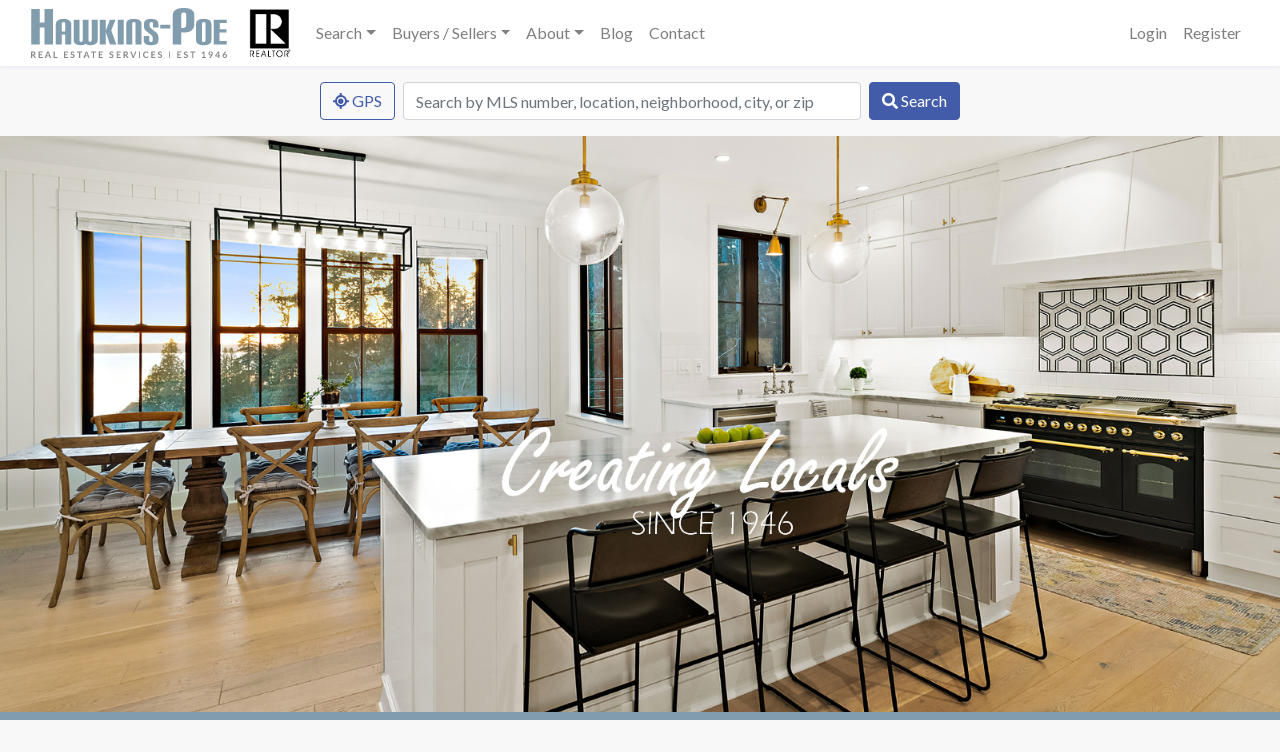

--- FILE ---
content_type: text/html; charset=UTF-8
request_url: https://christinaludeman.com/
body_size: 7136
content:
<!DOCTYPE html>
<html
    lang="en"
    class=" platform-os-x device-macintosh    browser-chrome">
<head>
    <meta charset="utf-8">
    <meta name="viewport" content="width=device-width, initial-scale=1">
    <meta name="csrf-token" content="GKtAaliRquhqrM9spnGMIdCYwDWUus4PDc3aCTn7">
    <meta name="google-site-verification" content="mEscX8OJRAqs8jgpHzEEKM19l9Wq7cQgk9_ZsbrGjCI">

    <title>Hawkins-Poe Real Estate Services, Since 1946</title>
    <meta name="description" content="Hawkins-Poe, Inc. Real Estate Services is a solid regional leader in the industry and continues to attract and retain the most successful Broker Members.">
    <link rel="canonical" href="https://christinaludeman.com">

    <meta property="og:type" content="website">
    <meta property="og:url" content="https://christinaludeman.com">
    <meta property="og:title" content="Hawkins-Poe Real Estate Services">
    <meta property="og:description" content="HawkinsPoe.com real estate services, search thousands of real estate listings from Northwest Multiple Listing Service">
    <meta property="og:image" content="https://christinaludeman.com/images/hawkins-poe-real-estate-services.png">
    <meta property="og:image:type" content="image/png">
    <meta property="og:image:width" content="1024">
    <meta property="og:image:height" content="1024">
    <meta property="og:image:alt" content="Hawkins Poe Real-Estate Services">
    <meta property="fb:app_id" content="1960570554068678">

    <link rel="dns-prefetch" href="//nwmls.sfo2.digitaloceanspaces.com">
    <link rel="dns-prefetch" href="//fonts.googleapis.com">

        <meta name="robots" content="index,follow">
    <meta name="GOOGLEBOT" content="index,follow">
    <meta name="msvalidate.01" content="D85F15175D858B49EE41ECD0794F3153" />

    <script async src="https://www.googletagmanager.com/gtag/js?id=UA-93021611-1"></script>
    <script>
    window.dataLayer = window.dataLayer || [];
    function gtag(){dataLayer.push(arguments);}
    gtag('js', new Date());
    gtag('config', 'UA-93021611-1');
    </script>
    
    <!-- Styles -->
    <link href="https://fonts.googleapis.com/css?family=Lato:400,400i,700" rel="stylesheet">
            <link href="https://christinaludeman.com/sites/christinaludemancom/app.css?v=1731527740" rel="stylesheet">
    <title>Christina Ludeman, REALTOR, Hawkins-Poe Real Estate Services, Since 1946</title>
<link rel="shortcut icon" type="image/x-icon" href="/storage/1/realtor-icon.jpg"/>
        <style>
#hero-banner {
    background-image: url('/storage/sites/real-estate-for-sale-modern-farmhouse-gig-harbor-wa.jpg');
}
#home-spotlight {
    background-image: url('/storage/sites/hawkinspoecom/home-page/Key2See-com-NWMLS-Listing-View-Puget-Sound.jpg');
}
#home-about {
    background-image: url('/storage/Hero-Images/Team-Photo.jpg');
}
</style>
</head>
<body>
    <a name="top"></a>
    <div id="app" class="app-container">
        <nav class="navbar navbar-expand-lg bg-white navbar-light shadow-sm">
    <div class="container-fluid">
        <a class="navbar-brand" href="https://christinaludeman.com">
            <svg xmlns="http://www.w3.org/2000/svg" viewBox="0 0 195.8 50"><path fill="#868689" d="M137.8 43.5h.8v6.4h-.8v-6.4zM5 50H4c-.3 0-.4-.2-.5-.3l-1.4-2-.1-.3h-.8v2.5H0v-6.4h2l1.1.1.8.4.4.6.1.7a1.8 1.8 0 0 1-.3 1.2l-.5.4-.6.3a1.2 1.2 0 0 1 .4.3L5 50zm-3-3.5h.5l.5-.3.2-.3v-.5a1 1 0 0 0-.2-.7c-.3-.2-.6-.3-1-.3h-.8v2.2H2zM8.8 44.4v1.8H11v1H8.8V49h2.9v1H7.6v-6.5h4v1H8.9zM20.1 50h-1l-.2-.2-.1-.1-.5-1.4h-2.7l-.5 1.4-.1.2h-1.3l2.6-6.4h1.3l2.5 6.4zM18 47.4l-.8-2.2-.1-.3-.2-.4v.4l-.2.4-.8 2.1h2zM26.4 49v1h-3.8v-6.5h1.2v5.4h2.6zM34 44.4v1.8h2.3v1H34V49H37v1h-4v-6.5h4v1H34zM43.2 44.6v.2H43h-.2l-.3-.2-.4-.1-.4-.1h-.5l-.3.2a.7.7 0 0 0-.2.6v.4l.4.2.5.2.6.2.5.2.5.4.3.4.2.7c0 .3 0 .6-.2.8a2 2 0 0 1-1.1 1.1 3 3 0 0 1-1.6.1 3.4 3.4 0 0 1-1.1-.4l-.4-.4.3-.5.1-.1h.4l.3.2.5.2.5.1c.4 0 .6 0 .8-.2.2-.2.3-.4.3-.7l-.1-.4-.4-.3-.4-.2-.6-.2a5 5 0 0 1-.5-.2 1.6 1.6 0 0 1-.9-.8v-.7A1.8 1.8 0 0 1 40 44c.1-.2.4-.3.6-.4.3-.2.6-.2 1-.2.3 0 .7 0 1 .2.3 0 .6.3.8.5l-.3.5zM51 44.5h-1.9v5.4h-1.2v-5.4h-2v-1H51v1zM58.6 50h-.9l-.2-.2-.2-.1-.5-1.4h-2.6l-.5 1.4-.2.2h-1.2l2.6-6.4H56l2.5 6.4zm-2-2.5l-.9-2.2a4.3 4.3 0 0 1-.2-.7l-.1.4-.2.4-.7 2.1h2zM65 44.5h-2v5.4H62v-5.4h-2v-1H65v1zM69 44.4v1.8h2.2v1h-2.3V49h2.9v1h-4.1v-6.5h4v1H69zM82.1 44.6v.2h-.2-.2l-.3-.2-.4-.1-.4-.1H80l-.3.2a.7.7 0 0 0-.2.6l.1.4.3.2.5.2.6.2.5.2.5.4a1.5 1.5 0 0 1 .5 1.1c0 .3 0 .6-.2.8 0 .3-.2.5-.4.7l-.7.5a3 3 0 0 1-1.6 0 3.4 3.4 0 0 1-1.1-.4l-.4-.4.3-.5.1-.1h.4l.3.2.5.2.5.1c.4 0 .6 0 .8-.2.2-.2.3-.4.3-.7l-.1-.4-.4-.3-.4-.2-.6-.2c-.2 0-.4 0-.5-.2a1.6 1.6 0 0 1-.9-.8v-.7A1.8 1.8 0 0 1 79 44c.1-.2.4-.3.6-.4.3-.2.6-.2 1-.2.3 0 .7 0 1 .2.3 0 .6.3.8.5l-.3.5zM86.6 44.4v1.8H89v1h-2.3V49h2.9v1h-4v-6.5h4v1h-2.9zM97.5 50h-1.1c-.3 0-.4-.2-.5-.3l-1.4-2-.1-.3h-.8v2.5h-1.2v-6.4h2l1.1.1.8.4.4.6.1.7a1.8 1.8 0 0 1-.3 1.2l-.5.4-.6.3a1.2 1.2 0 0 1 .4.4l1.7 2.3zm-3.1-3.5h.5l.5-.3.2-.3v-.5a1 1 0 0 0-.2-.7c-.3-.2-.6-.3-1-.3h-.8v2.2h.8zM105.3 43.5l-2.6 6.4h-1L99 43.5h1.2l.2.2 1.5 4 .1.4.2.5.1-.5.1-.4 1.6-4 .1-.2h1.3zM109 50h-1.2v-6.5h1.2v6.4zM116.8 48.4h.1l.5.6c-.3.3-.6.6-1 .7-.4.2-.8.3-1.4.3a3.1 3.1 0 0 1-2.2-1c-.3-.2-.5-.6-.7-1l-.2-1.3c0-.5.1-1 .3-1.3a3 3 0 0 1 3-2c.4 0 .8 0 1.2.2l1 .6-.5.6-.2.1h-.2l-.1-.1-.2-.1-.3-.1-.3-.1a2 2 0 0 0-.5 0 2 2 0 0 0-.8 0l-.6.5-.4.8-.1 1 .1.9.4.7.7.5.7.1a3 3 0 0 0 .8-.1 1.9 1.9 0 0 0 .7-.4l.2-.1zM121.3 44.4v1.8h2.2v1h-2.2V49h2.8v1h-4v-6.5h4v1h-2.8zM130.5 44.6l-.1.2h-.2-.2l-.3-.2-.3-.1-.5-.1h-.4a1 1 0 0 0-.4.2l-.1.3-.1.3.1.4.4.2.4.2.6.2.6.2.4.4c.2 0 .3.2.4.4l.1.7-.1.8-.5.7a2 2 0 0 1-.7.5l-1 .1a3.2 3.2 0 0 1-2-.9l.3-.5v-.1h.5l.3.2.4.2.6.1c.3 0 .6 0 .8-.2.2-.2.3-.4.3-.7 0-.2 0-.3-.2-.4l-.3-.3-.5-.2-.5-.2a5 5 0 0 1-.6-.2 1.6 1.6 0 0 1-.8-.8 2 2 0 0 1 0-1.4c.1-.3.2-.5.4-.6l.7-.4c.2-.2.5-.2.9-.2s.7 0 1 .2c.4 0 .6.3.9.5l-.3.5zM147.2 44.4v1.8h2.2v1h-2.2V49h2.8v1h-4v-6.5h4v1h-2.8zM156.4 44.6l-.1.2h-.2-.2l-.3-.2-.3-.1-.5-.1h-.4a1 1 0 0 0-.4.2l-.1.3-.1.3.1.4.4.2.4.2.6.2.6.2.4.4c.2 0 .3.2.4.4l.1.7-.1.8-.5.7a2 2 0 0 1-.7.5l-1 .1a3.2 3.2 0 0 1-2-.8l.3-.6v-.1h.5l.3.2.4.2.6.1c.3 0 .6 0 .8-.2.2-.2.3-.4.3-.7 0-.2 0-.3-.2-.4l-.3-.3-.5-.2-.5-.2a5 5 0 0 1-.6-.2 1.6 1.6 0 0 1-.8-.8 2 2 0 0 1 0-1.4 1.8 1.8 0 0 1 1-1l1-.2c.4 0 .7 0 1 .2.4.1.6.3.9.5l-.3.5zM164.2 44.5h-2v5.4H161v-5.4h-2v-1h5.2v1zM174.5 49.1v.8h-3.6v-.8h1.3v-3.8-.4l-.9.7-.2.1h-.1-.2l-.4-.6 2-1.6h1V49h1.1zM179.8 47.4l.2-.2.1-.1-.5.2a2.1 2.1 0 0 1-1.2 0 1.7 1.7 0 0 1-1-1 2 2 0 0 1-.1-.8l.1-.8.5-.7.7-.4c.2-.2.5-.2.9-.2l.9.1.6.5.5.7.1.8v.6l-.2.5-.2.5c0 .2-.2.3-.3.5l-1.5 2-.2.3h-1.4l2-2.5zm-1.4-2c0 .4 0 .6.2.8.2.2.5.3.8.3h.5a1 1 0 0 0 .6-.7v-.4-.5l-.3-.3a1 1 0 0 0-.3-.2l-.5-.1h-.4a1 1 0 0 0-.6 1.1zM188.9 47.5v.8h-.8V50h-1v-1.6H184.2l-.1-.2-.2-.6 3-4h1.1v4h.9zm-1.8 0v-2.1-.7l-2 2.8h2zM193.3 45.8l-.3.3.4-.2a2.3 2.3 0 0 1 1.2.1c.3 0 .5.2.6.4.2.1.4.3.5.6l.1.8c0 .3 0 .6-.2.9a2.2 2.2 0 0 1-1.1 1.1l-1 .2a2.3 2.3 0 0 1-1.6-.6 2 2 0 0 1-.4-.7 2.7 2.7 0 0 1 0-2l.6-1 1.5-2 .2-.2h1.4l-2 2.3zm.2 3.3h.5a1 1 0 0 0 .6-.7l.1-.5v-.5a1 1 0 0 0-.6-.6h-1c-.2 0-.3.2-.4.3l-.2.3-.1.5v.5c0 .2.2.3.3.4l.3.2.5.1z" /><path fill="#809cad" d="M13.5 36.4v-17H8.7v17H.2V1h8.5v13.5h4.8V1h8.4v35.4h-8.4zM34.3 36.4v-9.8h-3.5v9.8h-6V15.8c0-3 3.4-4.9 7.7-4.9 4.3 0 7.7 1.9 7.7 4.9v20.6h-5.9zm0-20.8c0-1-.6-1.5-1.7-1.5-1.2 0-1.8.5-1.8 1.5v7.8h3.5v-7.8zM60.6 11.7h6v20.5c0 3.4-3.4 5-7.4 5-2 0-3.4-.5-4.6-1.4a7.8 7.8 0 0 1-4.8 1.4c-4 0-7.2-1.6-7.2-5V11.7h5.9v20.6c0 1 .4 1.6 1.6 1.6 1.1 0 1.6-.6 1.6-1.7V11.7h5.8v20.8c0 .8.7 1.4 1.5 1.4 1.1 0 1.6-.5 1.6-1.6V11.7zM78.8 36.4L74.7 24v12.5h-6V11.7h6v11l4.2-11h5.6l-4.3 10.7 5 14h-6.4zM86.6 36.4V11.7h6v24.7h-6zM104.5 36.4V15.6c0-1-.5-1.5-1.7-1.5-1.1 0-1.7.5-1.7 1.5v20.8h-6V16.1c0-4 3.4-5.2 7.7-5.2 4.2 0 7.6 1.3 7.6 5.2v20.3h-5.9zM127.2 32.4c0 3.5-2.6 4.8-7.4 4.8-4.2 0-7.2-1.3-7.2-5.2v-4.1h5.5v4.6c0 1 .6 1.5 1.7 1.5 1.2 0 1.8-.5 1.8-1.9V30c0-1-.4-2-1.3-2.8l-5-4c-1.7-1.5-2.4-2.6-2.4-4.7V16c0-3.8 2.4-5 7.2-5 4.3 0 7.2 1.2 7.2 5.1v3.3H122v-3.8c0-1-.6-1.5-1.8-1.5-1.1 0-1.7.5-1.7 1.7v1.7c0 1.4.2 1.9 1.2 2.7l5.3 4.2a5.8 5.8 0 0 1 2.3 5v3zM129.1 20.5v-3.8h10v3.8h-10zM141.6 36.4v-29c0-5.6 4.8-7.4 11-7.4 6 0 10.6 1.8 10.6 7.4v8.9c0 4.8-3.5 8.2-9.8 8.2-1 0-2.1 0-3.3-.3v12.2h-8.5zM155 6.7c0-1.5-.8-2.2-2.4-2.2s-2.5.7-2.5 2.2V20h1.8c1.7 0 3.1-1 3.1-3.1v-10zM164.9 16.1c0-4 3.3-5.2 7.6-5.2s7.7 1.3 7.7 5.2V32c0 4-3.4 5.2-7.6 5.2-4.4 0-7.7-1.3-7.7-5.2V16.1zm9.4-.5c0-1-.6-1.5-1.7-1.5-1.2 0-1.8.5-1.8 1.5v16.9c0 1 .6 1.6 1.8 1.6 1.1 0 1.7-.6 1.7-1.6V15.6zM182.5 36.4V11.7h13V15h-7v6.3h6.8v3.2h-6.9V33h7.2v3.4h-13.1z" /></svg>
                        <img
                src="/storage/1/realtor-icon.jpg"
                alt="Hawkins-Poe Real Estate Services"
                class="ml-3">
                    </a>
        <button class="navbar-toggler" type="button" data-toggle="collapse" data-target="#main-navbar" aria-controls="main-navbar" aria-expanded="false" aria-label="Toggle navigation">
            <span class="navbar-toggler-icon"></span>
        </button>

        <div class="collapse navbar-collapse" id="main-navbar">
            <ul class="navbar-nav mr-auto"><li class="nav-item dropdown"><a href="#" class="nav-link dropdown-toggle" id="navbar-search" role="button" data-toggle="dropdown" aria-haspopup="true" aria-expanded="false">Search</a><div class="dropdown-menu" aria-labelledby="navbar-search"><a class="dropdown-item" href="/properties" target="_self">Search NWMLS</a><a class="dropdown-item" href="/open-houses" target="_self">Open Houses</a><a class="dropdown-item" href="/hp-feature-listings" target="_self">HP Feature Listings</a><a class="dropdown-item" href="/real-estate/waterfront" target="_self">Waterfront</a><a class="dropdown-item" href="/real-estate/new-construction" target="_self">New Construction</a></div></li><li class="nav-item dropdown"><a href="#" class="nav-link dropdown-toggle" id="navbar-buyers-sellers" role="button" data-toggle="dropdown" aria-haspopup="true" aria-expanded="false">Buyers / Sellers</a><div class="dropdown-menu" aria-labelledby="navbar-buyers-sellers"><a class="dropdown-item" href="/monthly-market" target="_self">Monthly Market</a><a class="dropdown-item" href="/buyers" target="_self">Buyers</a><a class="dropdown-item" href="/sellers" target="_self">Sellers</a></div></li><li class="nav-item dropdown"><a href="#" class="nav-link dropdown-toggle" id="navbar-about" role="button" data-toggle="dropdown" aria-haspopup="true" aria-expanded="false">About</a><div class="dropdown-menu" aria-labelledby="navbar-about"><a class="dropdown-item" href="/bio" target="_self">Professional Biography</a><a class="dropdown-item" href="/about" target="_self">Our Company</a><a class="dropdown-item" href="/events" target="_self">Events & Info</a><a class="dropdown-item" href="/local-area-info" target="_self">Local Area Info</a></div></li><li class="nav-item"><a href="/blog" class="nav-link" target="_self">Blog</a></li><li class="nav-item"><a href="/contact" class="nav-link" target="_self">Contact</a></li></ul>

            <ul class="navbar-nav ml-auto">
                                    <li class="nav-item">
                        <a class="nav-link" href="https://christinaludeman.com/login">Login</a>
                    </li>
                                            <li class="nav-item">
                            <a class="nav-link" href="https://christinaludeman.com/register">Register</a>
                        </li>
                                                </ul>
        </div>
    </div>
</nav>

        <main>
            <section id="search-form" class="bg-light">
    <div class="row no-gutters py-3">
        <div class="col-12 col-md-6 offset-md-3">
            <search-map :form-only="true" inline-template>
                <form
    @submit.prevent="getProperties"
    method="post">
    <div class="form-group mb-0">
        <div class="d-flex justify-content-between">
            <div
                v-if="!filters.geolocation"
                class="d-flex justify-content-between flex-grow-1 mr-2">
                <button
                    class="btn btn-outline-primary text-nowrap mr-2"
                    type="button"
                    @click.prevent="watchGeolocation"
                    :disabled="gettingGeolocation">
                    <span v-if="gettingGeolocation && filters.driving">
                        <i class="fa fa-circle-notch fa-spin"></i>
                        Locating
                    </span>
                    <span v-else>
                        <i class="fa fa-location"></i>
                        GPS
                    </span>
                </button>
                <input
                    class="form-control"
                    type="text"
                    id="location"
                    placeholder="Search by MLS number, location, neighborhood, city, or zip"
                    aria-label="Search by MLS number, location, neighborhood, city, or zip"
                    v-model="filters.location">
            </div>
            <div
                v-else
                class="d-flex justify-content-between flex-grow-1 mr-2">
                <button
                    class="btn btn-outline-primary flex-grow-1 text-nowrap mr-2"
                    type="button"
                    @click.prevent="clearGeolocation">
                    Searching Nearby (click to cancel)
                </button>
            </div>
            <button
                type="submit"
                class="btn btn-primary">
                <i class="fa fa-search"></i>
                Search
            </button>
        </div>
    </div>
</form>
            </search-map>
        </div>
    </div>
</section>
<section id="hero-banner" class="d-flex align-items-center py-5">
    <div class="container">
        <div class="row">
            <div class="col-12 col-lg-8 offset-lg-2">
                            </div>
        </div>
    </div>
</section>

<section class="bg-secondary text-white py-4 text-center">
    <div class="container">
        <h2 class="mt-0">Popular Searches</h2>
        <div class="row">
                                    <div class="col-6 col-lg-3 mt-4">
                <div class="d-flex align-items-center p-4 bg-dark rounded text-center">
                    <div class="w-100">
                        <h5 class="mt-0"><a href="/hp-featured-listings" class="text-white">FEATURE Listings</a></h5>
                        <p> Properties</p>
                        <a href="/hp-featured-listings" class="btn btn-outline-light">View properties</a>
                    </div>
                </div>
            </div>
                                    <div class="col-6 col-lg-3 mt-4">
                <div class="d-flex align-items-center p-4 bg-dark rounded text-center">
                    <div class="w-100">
                        <h5 class="mt-0"><a href="/properties?driving=false&amp;location=Fircrest&amp;type=all&amp;status=all&amp;sort=listed_at&amp;sort_order=desc&amp;page=1&amp;new_construction=false&amp;pool=false&amp;basement=false&amp;waterfront=&amp;views=" class="text-white">Fircrest</a></h5>
                        <p> Properties</p>
                        <a href="/properties?driving=false&amp;location=Fircrest&amp;type=all&amp;status=all&amp;sort=listed_at&amp;sort_order=desc&amp;page=1&amp;new_construction=false&amp;pool=false&amp;basement=false&amp;waterfront=&amp;views=" class="btn btn-outline-light">View properties</a>
                    </div>
                </div>
            </div>
                                    <div class="col-6 col-lg-3 mt-4">
                <div class="d-flex align-items-center p-4 bg-dark rounded text-center">
                    <div class="w-100">
                        <h5 class="mt-0"><a href="/properties?location=gig%20harbor&amp;type=residential|condominium&amp;status=active&amp;sort=listed_at&amp;sort_order=desc&amp;page=1&amp;waterfront=&amp;views=" class="text-white">Gig Harbor</a></h5>
                        <p> Properties</p>
                        <a href="/properties?location=gig%20harbor&amp;type=residential|condominium&amp;status=active&amp;sort=listed_at&amp;sort_order=desc&amp;page=1&amp;waterfront=&amp;views=" class="btn btn-outline-light">View properties</a>
                    </div>
                </div>
            </div>
                                    <div class="col-6 col-lg-3 mt-4">
                <div class="d-flex align-items-center p-4 bg-dark rounded text-center">
                    <div class="w-100">
                        <h5 class="mt-0"><a href="/properties?driving=false&amp;location=kitsap&amp;type=all&amp;status=all&amp;sort=listed_at&amp;sort_order=desc&amp;page=1&amp;new_construction=false&amp;pool=false&amp;basement=false&amp;waterfront=&amp;views=" class="text-white">Kitsap</a></h5>
                        <p> Properties</p>
                        <a href="/properties?driving=false&amp;location=kitsap&amp;type=all&amp;status=all&amp;sort=listed_at&amp;sort_order=desc&amp;page=1&amp;new_construction=false&amp;pool=false&amp;basement=false&amp;waterfront=&amp;views=" class="btn btn-outline-light">View properties</a>
                    </div>
                </div>
            </div>
                                    <div class="col-6 col-lg-3 mt-4">
                <div class="d-flex align-items-center p-4 bg-dark rounded text-center">
                    <div class="w-100">
                        <h5 class="mt-0"><a href="/properties?driving=false&amp;location=Lakewood&amp;type=all&amp;status=all&amp;sort=listed_at&amp;sort_order=desc&amp;page=1&amp;new_construction=false&amp;pool=false&amp;basement=false&amp;waterfront=&amp;views=" class="text-white">Lakewood</a></h5>
                        <p> Properties</p>
                        <a href="/properties?driving=false&amp;location=Lakewood&amp;type=all&amp;status=all&amp;sort=listed_at&amp;sort_order=desc&amp;page=1&amp;new_construction=false&amp;pool=false&amp;basement=false&amp;waterfront=&amp;views=" class="btn btn-outline-light">View properties</a>
                    </div>
                </div>
            </div>
                                    <div class="col-6 col-lg-3 mt-4">
                <div class="d-flex align-items-center p-4 bg-dark rounded text-center">
                    <div class="w-100">
                        <h5 class="mt-0"><a href="/properties?location=olalla&amp;type=residential|condominium&amp;status=active&amp;sort=listed_at&amp;sort_order=desc&amp;page=1&amp;waterfront=&amp;views=" class="text-white">Olalla</a></h5>
                        <p> Properties</p>
                        <a href="/properties?location=olalla&amp;type=residential|condominium&amp;status=active&amp;sort=listed_at&amp;sort_order=desc&amp;page=1&amp;waterfront=&amp;views=" class="btn btn-outline-light">View properties</a>
                    </div>
                </div>
            </div>
                                    <div class="col-6 col-lg-3 mt-4">
                <div class="d-flex align-items-center p-4 bg-dark rounded text-center">
                    <div class="w-100">
                        <h5 class="mt-0"><a href="/properties?location=port%20orchard&amp;type=residential|condominium&amp;status=active&amp;sort=listed_at&amp;sort_order=desc&amp;page=1&amp;waterfront=&amp;views=" class="text-white">Port Orchard</a></h5>
                        <p> Properties</p>
                        <a href="/properties?location=port%20orchard&amp;type=residential|condominium&amp;status=active&amp;sort=listed_at&amp;sort_order=desc&amp;page=1&amp;waterfront=&amp;views=" class="btn btn-outline-light">View properties</a>
                    </div>
                </div>
            </div>
                                    <div class="col-6 col-lg-3 mt-4">
                <div class="d-flex align-items-center p-4 bg-dark rounded text-center">
                    <div class="w-100">
                        <h5 class="mt-0"><a href="/properties?location=Puyallup&amp;type=residential|condominium&amp;status=active&amp;sort=listed_at&amp;sort_order=desc&amp;page=1&amp;waterfront=&amp;views=" class="text-white">Puyallup</a></h5>
                        <p> Properties</p>
                        <a href="/properties?location=Puyallup&amp;type=residential|condominium&amp;status=active&amp;sort=listed_at&amp;sort_order=desc&amp;page=1&amp;waterfront=&amp;views=" class="btn btn-outline-light">View properties</a>
                    </div>
                </div>
            </div>
                                    <div class="col-6 col-lg-3 mt-4">
                <div class="d-flex align-items-center p-4 bg-dark rounded text-center">
                    <div class="w-100">
                        <h5 class="mt-0"><a href="/properties?driving=false&amp;location=Spanaway&amp;type=all&amp;status=all&amp;sort=listed_at&amp;sort_order=desc&amp;page=1&amp;new_construction=false&amp;pool=false&amp;basement=false&amp;waterfront=&amp;views=" class="text-white">Spanaway</a></h5>
                        <p> Properties</p>
                        <a href="/properties?driving=false&amp;location=Spanaway&amp;type=all&amp;status=all&amp;sort=listed_at&amp;sort_order=desc&amp;page=1&amp;new_construction=false&amp;pool=false&amp;basement=false&amp;waterfront=&amp;views=" class="btn btn-outline-light">View properties</a>
                    </div>
                </div>
            </div>
                                    <div class="col-6 col-lg-3 mt-4">
                <div class="d-flex align-items-center p-4 bg-dark rounded text-center">
                    <div class="w-100">
                        <h5 class="mt-0"><a href="/properties?location=Tacoma&amp;type=residential|condominium&amp;status=active&amp;sort=listed_at&amp;sort_order=desc&amp;page=1&amp;waterfront=&amp;views=" class="text-white">Tacoma</a></h5>
                        <p> Properties</p>
                        <a href="/properties?location=Tacoma&amp;type=residential|condominium&amp;status=active&amp;sort=listed_at&amp;sort_order=desc&amp;page=1&amp;waterfront=&amp;views=" class="btn btn-outline-light">View properties</a>
                    </div>
                </div>
            </div>
                                    <div class="col-6 col-lg-3 mt-4">
                <div class="d-flex align-items-center p-4 bg-dark rounded text-center">
                    <div class="w-100">
                        <h5 class="mt-0"><a href="/properties?driving=false&amp;location=University%20place&amp;type=all&amp;status=all&amp;sort=listed_at&amp;sort_order=desc&amp;page=1&amp;new_construction=false&amp;pool=false&amp;basement=false&amp;waterfront=&amp;views=" class="text-white">University Place</a></h5>
                        <p> Properties</p>
                        <a href="/properties?driving=false&amp;location=University%20place&amp;type=all&amp;status=all&amp;sort=listed_at&amp;sort_order=desc&amp;page=1&amp;new_construction=false&amp;pool=false&amp;basement=false&amp;waterfront=&amp;views=" class="btn btn-outline-light">View properties</a>
                    </div>
                </div>
            </div>
                                    <div class="col-6 col-lg-3 mt-4">
                <div class="d-flex align-items-center p-4 bg-dark rounded text-center">
                    <div class="w-100">
                        <h5 class="mt-0"><a href="/properties?type=residential|condominium&amp;status=active&amp;sort=listed_at&amp;sort_order=desc&amp;page=1&amp;waterfront=&amp;views=bay,golf-course,mountain,river,strait,territorial,see-remarks,jetty,ocean,canal,city,lake,partial,sound" class="text-white">Views</a></h5>
                        <p> Properties</p>
                        <a href="/properties?type=residential|condominium&amp;status=active&amp;sort=listed_at&amp;sort_order=desc&amp;page=1&amp;waterfront=&amp;views=bay,golf-course,mountain,river,strait,territorial,see-remarks,jetty,ocean,canal,city,lake,partial,sound" class="btn btn-outline-light">View properties</a>
                    </div>
                </div>
            </div>
                                    <div class="col-6 col-lg-3 mt-4">
                <div class="d-flex align-items-center p-4 bg-dark rounded text-center">
                    <div class="w-100">
                        <h5 class="mt-0"><a href="/properties?location=gig%20harbor&amp;type=residential|condominium&amp;status=active&amp;sort=listed_at&amp;sort_order=desc&amp;page=1&amp;new_construction=false&amp;pool=false&amp;basement=false&amp;waterfront=bank-high,bank-low,bank-medium,bay,beach-rights,bulkhead,canal,creek,jetty,lake,no-bank,ocean,river,saltwater,sound,strait,tideland-rights,tidelands&amp;views=" class="text-white">Waterfront</a></h5>
                        <p>Gig Harbor Properties</p>
                        <a href="/properties?location=gig%20harbor&amp;type=residential|condominium&amp;status=active&amp;sort=listed_at&amp;sort_order=desc&amp;page=1&amp;new_construction=false&amp;pool=false&amp;basement=false&amp;waterfront=bank-high,bank-low,bank-medium,bay,beach-rights,bulkhead,canal,creek,jetty,lake,no-bank,ocean,river,saltwater,sound,strait,tideland-rights,tidelands&amp;views=" class="btn btn-outline-light">View properties</a>
                    </div>
                </div>
            </div>
                                    <div class="col-6 col-lg-3 mt-4">
                <div class="d-flex align-items-center p-4 bg-dark rounded text-center">
                    <div class="w-100">
                        <h5 class="mt-0"><a href="/properties?location=gig%20harbor&amp;type=residential|condominium&amp;status=active&amp;sort=listed_at&amp;sort_order=desc&amp;page=1&amp;waterfront=&amp;views=&amp;min_price=1000000" class="text-white">Luxury</a></h5>
                        <p>Gig Harbor Properties</p>
                        <a href="/properties?location=gig%20harbor&amp;type=residential|condominium&amp;status=active&amp;sort=listed_at&amp;sort_order=desc&amp;page=1&amp;waterfront=&amp;views=&amp;min_price=1000000" class="btn btn-outline-light">View properties</a>
                    </div>
                </div>
            </div>
                                    <div class="col-6 col-lg-3 mt-4">
                <div class="d-flex align-items-center p-4 bg-dark rounded text-center">
                    <div class="w-100">
                        <h5 class="mt-0"><a href="/properties?type=all&amp;status=all&amp;sort=listed_at&amp;sort_order=desc&amp;page=1&amp;views=golf-course" class="text-white">Golf Course</a></h5>
                        <p> Properties</p>
                        <a href="/properties?type=all&amp;status=all&amp;sort=listed_at&amp;sort_order=desc&amp;page=1&amp;views=golf-course" class="btn btn-outline-light">View properties</a>
                    </div>
                </div>
            </div>
                                    <div class="col-6 col-lg-3 mt-4">
                <div class="d-flex align-items-center p-4 bg-dark rounded text-center">
                    <div class="w-100">
                        <h5 class="mt-0"><a href="/properties?type=all&amp;status=all&amp;sort=listed_at&amp;sort_order=desc&amp;page=1&amp;new_construction=true" class="text-white">New Construction</a></h5>
                        <p> Properties</p>
                        <a href="/properties?type=all&amp;status=all&amp;sort=listed_at&amp;sort_order=desc&amp;page=1&amp;new_construction=true" class="btn btn-outline-light">View properties</a>
                    </div>
                </div>
            </div>
                    </div>
    </div>
</section>


<section id="home-spotlight" class="d-flex align-items-center py-5">
    <div class="container">
        <div class="row">
            <div class="col-12 col-md-6 offset-md-6">
                <div class="bg-white rounded p-4">
                    <h2>Whether buying or selling</h2><p>Hawkins-Poe has been helping people buy and sell their homes since 1946. Over that time period we've seen a lot of changes in the market. Learn more about buying or selling your home in today's market. We are here to help.<br><br>Locally owned and operated, Hawkins-Poe stands by the mantra that people will make good decisions when provided good information. Our experience has helped us to refine our skills and our history in the market lets us see trends, often before they happen.</p><p><a href="/buyers" rel="noopener noreferrer nofollow">Buyers Information</a> | <a href="/sellers" rel="noopener noreferrer nofollow">Sellers Information</a></p>
                </div>
            </div>
        </div>
    </div>
</section>


<section id="home-about" class="d-flex align-items-center py-5">
    <div class="container">
        <div class="row">
            <div class="col-12 col-md-6 offset-md-6">
                <div class="bg-white rounded p-4">
                    <h1>Meet The Team</h1><p>As a premiere Real Estate Brokerage Firm, Hawkins-Poe, Inc. Real Estate Services is a solid regional leader in the industry and continues to attract and retain the most successful Broker Members.  <a href="https://hawkinspoe.com/roster" rel="noopener noreferrer nofollow"><em><u>Read More...</u></em></a></p><p></p>
                </div>
            </div>
        </div>
    </div>
</section>
        </main>
    </div>

        <footer id="site-footer" class="bg-dark py-4 text-white">
    <div class="container">
        <div class="row">
            <div class="col-12 col-lg-7">
                <div class="row">
                    <div class="col-12 col-md-6 mb-4">
                        <svg xmlns="http://www.w3.org/2000/svg" class="mb-4" viewBox="0 0 195.8 50" width="195.8" height="50"><path fill="#868689" d="M137.8 43.5h.8v6.4h-.8v-6.4zM5 50H4c-.3 0-.4-.2-.5-.3l-1.4-2-.1-.3h-.8v2.5H0v-6.4h2l1.1.1.8.4.4.6.1.7a1.8 1.8 0 0 1-.3 1.2l-.5.4-.6.3a1.2 1.2 0 0 1 .4.3L5 50zm-3-3.5h.5l.5-.3.2-.3v-.5a1 1 0 0 0-.2-.7c-.3-.2-.6-.3-1-.3h-.8v2.2H2zM8.8 44.4v1.8H11v1H8.8V49h2.9v1H7.6v-6.5h4v1H8.9zM20.1 50h-1l-.2-.2-.1-.1-.5-1.4h-2.7l-.5 1.4-.1.2h-1.3l2.6-6.4h1.3l2.5 6.4zM18 47.4l-.8-2.2-.1-.3-.2-.4v.4l-.2.4-.8 2.1h2zM26.4 49v1h-3.8v-6.5h1.2v5.4h2.6zM34 44.4v1.8h2.3v1H34V49H37v1h-4v-6.5h4v1H34zM43.2 44.6v.2H43h-.2l-.3-.2-.4-.1-.4-.1h-.5l-.3.2a.7.7 0 0 0-.2.6v.4l.4.2.5.2.6.2.5.2.5.4.3.4.2.7c0 .3 0 .6-.2.8a2 2 0 0 1-1.1 1.1 3 3 0 0 1-1.6.1 3.4 3.4 0 0 1-1.1-.4l-.4-.4.3-.5.1-.1h.4l.3.2.5.2.5.1c.4 0 .6 0 .8-.2.2-.2.3-.4.3-.7l-.1-.4-.4-.3-.4-.2-.6-.2a5 5 0 0 1-.5-.2 1.6 1.6 0 0 1-.9-.8v-.7A1.8 1.8 0 0 1 40 44c.1-.2.4-.3.6-.4.3-.2.6-.2 1-.2.3 0 .7 0 1 .2.3 0 .6.3.8.5l-.3.5zM51 44.5h-1.9v5.4h-1.2v-5.4h-2v-1H51v1zM58.6 50h-.9l-.2-.2-.2-.1-.5-1.4h-2.6l-.5 1.4-.2.2h-1.2l2.6-6.4H56l2.5 6.4zm-2-2.5l-.9-2.2a4.3 4.3 0 0 1-.2-.7l-.1.4-.2.4-.7 2.1h2zM65 44.5h-2v5.4H62v-5.4h-2v-1H65v1zM69 44.4v1.8h2.2v1h-2.3V49h2.9v1h-4.1v-6.5h4v1H69zM82.1 44.6v.2h-.2-.2l-.3-.2-.4-.1-.4-.1H80l-.3.2a.7.7 0 0 0-.2.6l.1.4.3.2.5.2.6.2.5.2.5.4a1.5 1.5 0 0 1 .5 1.1c0 .3 0 .6-.2.8 0 .3-.2.5-.4.7l-.7.5a3 3 0 0 1-1.6 0 3.4 3.4 0 0 1-1.1-.4l-.4-.4.3-.5.1-.1h.4l.3.2.5.2.5.1c.4 0 .6 0 .8-.2.2-.2.3-.4.3-.7l-.1-.4-.4-.3-.4-.2-.6-.2c-.2 0-.4 0-.5-.2a1.6 1.6 0 0 1-.9-.8v-.7A1.8 1.8 0 0 1 79 44c.1-.2.4-.3.6-.4.3-.2.6-.2 1-.2.3 0 .7 0 1 .2.3 0 .6.3.8.5l-.3.5zM86.6 44.4v1.8H89v1h-2.3V49h2.9v1h-4v-6.5h4v1h-2.9zM97.5 50h-1.1c-.3 0-.4-.2-.5-.3l-1.4-2-.1-.3h-.8v2.5h-1.2v-6.4h2l1.1.1.8.4.4.6.1.7a1.8 1.8 0 0 1-.3 1.2l-.5.4-.6.3a1.2 1.2 0 0 1 .4.4l1.7 2.3zm-3.1-3.5h.5l.5-.3.2-.3v-.5a1 1 0 0 0-.2-.7c-.3-.2-.6-.3-1-.3h-.8v2.2h.8zM105.3 43.5l-2.6 6.4h-1L99 43.5h1.2l.2.2 1.5 4 .1.4.2.5.1-.5.1-.4 1.6-4 .1-.2h1.3zM109 50h-1.2v-6.5h1.2v6.4zM116.8 48.4h.1l.5.6c-.3.3-.6.6-1 .7-.4.2-.8.3-1.4.3a3.1 3.1 0 0 1-2.2-1c-.3-.2-.5-.6-.7-1l-.2-1.3c0-.5.1-1 .3-1.3a3 3 0 0 1 3-2c.4 0 .8 0 1.2.2l1 .6-.5.6-.2.1h-.2l-.1-.1-.2-.1-.3-.1-.3-.1a2 2 0 0 0-.5 0 2 2 0 0 0-.8 0l-.6.5-.4.8-.1 1 .1.9.4.7.7.5.7.1a3 3 0 0 0 .8-.1 1.9 1.9 0 0 0 .7-.4l.2-.1zM121.3 44.4v1.8h2.2v1h-2.2V49h2.8v1h-4v-6.5h4v1h-2.8zM130.5 44.6l-.1.2h-.2-.2l-.3-.2-.3-.1-.5-.1h-.4a1 1 0 0 0-.4.2l-.1.3-.1.3.1.4.4.2.4.2.6.2.6.2.4.4c.2 0 .3.2.4.4l.1.7-.1.8-.5.7a2 2 0 0 1-.7.5l-1 .1a3.2 3.2 0 0 1-2-.9l.3-.5v-.1h.5l.3.2.4.2.6.1c.3 0 .6 0 .8-.2.2-.2.3-.4.3-.7 0-.2 0-.3-.2-.4l-.3-.3-.5-.2-.5-.2a5 5 0 0 1-.6-.2 1.6 1.6 0 0 1-.8-.8 2 2 0 0 1 0-1.4c.1-.3.2-.5.4-.6l.7-.4c.2-.2.5-.2.9-.2s.7 0 1 .2c.4 0 .6.3.9.5l-.3.5zM147.2 44.4v1.8h2.2v1h-2.2V49h2.8v1h-4v-6.5h4v1h-2.8zM156.4 44.6l-.1.2h-.2-.2l-.3-.2-.3-.1-.5-.1h-.4a1 1 0 0 0-.4.2l-.1.3-.1.3.1.4.4.2.4.2.6.2.6.2.4.4c.2 0 .3.2.4.4l.1.7-.1.8-.5.7a2 2 0 0 1-.7.5l-1 .1a3.2 3.2 0 0 1-2-.8l.3-.6v-.1h.5l.3.2.4.2.6.1c.3 0 .6 0 .8-.2.2-.2.3-.4.3-.7 0-.2 0-.3-.2-.4l-.3-.3-.5-.2-.5-.2a5 5 0 0 1-.6-.2 1.6 1.6 0 0 1-.8-.8 2 2 0 0 1 0-1.4 1.8 1.8 0 0 1 1-1l1-.2c.4 0 .7 0 1 .2.4.1.6.3.9.5l-.3.5zM164.2 44.5h-2v5.4H161v-5.4h-2v-1h5.2v1zM174.5 49.1v.8h-3.6v-.8h1.3v-3.8-.4l-.9.7-.2.1h-.1-.2l-.4-.6 2-1.6h1V49h1.1zM179.8 47.4l.2-.2.1-.1-.5.2a2.1 2.1 0 0 1-1.2 0 1.7 1.7 0 0 1-1-1 2 2 0 0 1-.1-.8l.1-.8.5-.7.7-.4c.2-.2.5-.2.9-.2l.9.1.6.5.5.7.1.8v.6l-.2.5-.2.5c0 .2-.2.3-.3.5l-1.5 2-.2.3h-1.4l2-2.5zm-1.4-2c0 .4 0 .6.2.8.2.2.5.3.8.3h.5a1 1 0 0 0 .6-.7v-.4-.5l-.3-.3a1 1 0 0 0-.3-.2l-.5-.1h-.4a1 1 0 0 0-.6 1.1zM188.9 47.5v.8h-.8V50h-1v-1.6H184.2l-.1-.2-.2-.6 3-4h1.1v4h.9zm-1.8 0v-2.1-.7l-2 2.8h2zM193.3 45.8l-.3.3.4-.2a2.3 2.3 0 0 1 1.2.1c.3 0 .5.2.6.4.2.1.4.3.5.6l.1.8c0 .3 0 .6-.2.9a2.2 2.2 0 0 1-1.1 1.1l-1 .2a2.3 2.3 0 0 1-1.6-.6 2 2 0 0 1-.4-.7 2.7 2.7 0 0 1 0-2l.6-1 1.5-2 .2-.2h1.4l-2 2.3zm.2 3.3h.5a1 1 0 0 0 .6-.7l.1-.5v-.5a1 1 0 0 0-.6-.6h-1c-.2 0-.3.2-.4.3l-.2.3-.1.5v.5c0 .2.2.3.3.4l.3.2.5.1z" /><path fill="#809cad" d="M13.5 36.4v-17H8.7v17H.2V1h8.5v13.5h4.8V1h8.4v35.4h-8.4zM34.3 36.4v-9.8h-3.5v9.8h-6V15.8c0-3 3.4-4.9 7.7-4.9 4.3 0 7.7 1.9 7.7 4.9v20.6h-5.9zm0-20.8c0-1-.6-1.5-1.7-1.5-1.2 0-1.8.5-1.8 1.5v7.8h3.5v-7.8zM60.6 11.7h6v20.5c0 3.4-3.4 5-7.4 5-2 0-3.4-.5-4.6-1.4a7.8 7.8 0 0 1-4.8 1.4c-4 0-7.2-1.6-7.2-5V11.7h5.9v20.6c0 1 .4 1.6 1.6 1.6 1.1 0 1.6-.6 1.6-1.7V11.7h5.8v20.8c0 .8.7 1.4 1.5 1.4 1.1 0 1.6-.5 1.6-1.6V11.7zM78.8 36.4L74.7 24v12.5h-6V11.7h6v11l4.2-11h5.6l-4.3 10.7 5 14h-6.4zM86.6 36.4V11.7h6v24.7h-6zM104.5 36.4V15.6c0-1-.5-1.5-1.7-1.5-1.1 0-1.7.5-1.7 1.5v20.8h-6V16.1c0-4 3.4-5.2 7.7-5.2 4.2 0 7.6 1.3 7.6 5.2v20.3h-5.9zM127.2 32.4c0 3.5-2.6 4.8-7.4 4.8-4.2 0-7.2-1.3-7.2-5.2v-4.1h5.5v4.6c0 1 .6 1.5 1.7 1.5 1.2 0 1.8-.5 1.8-1.9V30c0-1-.4-2-1.3-2.8l-5-4c-1.7-1.5-2.4-2.6-2.4-4.7V16c0-3.8 2.4-5 7.2-5 4.3 0 7.2 1.2 7.2 5.1v3.3H122v-3.8c0-1-.6-1.5-1.8-1.5-1.1 0-1.7.5-1.7 1.7v1.7c0 1.4.2 1.9 1.2 2.7l5.3 4.2a5.8 5.8 0 0 1 2.3 5v3zM129.1 20.5v-3.8h10v3.8h-10zM141.6 36.4v-29c0-5.6 4.8-7.4 11-7.4 6 0 10.6 1.8 10.6 7.4v8.9c0 4.8-3.5 8.2-9.8 8.2-1 0-2.1 0-3.3-.3v12.2h-8.5zM155 6.7c0-1.5-.8-2.2-2.4-2.2s-2.5.7-2.5 2.2V20h1.8c1.7 0 3.1-1 3.1-3.1v-10zM164.9 16.1c0-4 3.3-5.2 7.6-5.2s7.7 1.3 7.7 5.2V32c0 4-3.4 5.2-7.6 5.2-4.4 0-7.7-1.3-7.7-5.2V16.1zm9.4-.5c0-1-.6-1.5-1.7-1.5-1.2 0-1.8.5-1.8 1.5v16.9c0 1 .6 1.6 1.8 1.6 1.1 0 1.7-.6 1.7-1.6V15.6zM182.5 36.4V11.7h13V15h-7v6.3h6.8v3.2h-6.9V33h7.2v3.4h-13.1z" /></svg>
                                                <img
                            src="/storage/1/realtor-icon.jpg"
                            alt="Hawkins-Poe Real Estate Services"
                            class="mb-4"
                            height="50">
                                                <p>
                            <i class="fa fa-clock fa-fw"></i> <strong>Hours:</strong><br>
                            Monday - Friday, 9am - 5pm<br>
                            After hours by appointment
                        </p>
                        <p>
                            <i class="fa fa-phone fa-fw"></i>
                                                        <a href="tel:(253) 274-8981" class="text-white">(253) 274-8981</a>
                                                    </p>
                                                <p>
                            <i class="fa fa-mobile-android fa-fw"></i>
                            <a href="tel:(253) 906-1982" class="text-white">(253) 906-1982</a>
                        </p>
                                            </div>
                    <div class="col-12 col-md-6 mb-4">
                        <p><strong>Locations</strong></p>
                        <p>(253) 274-8981 Real Estate</p><p><strong>Fircrest</strong><br>1215 Regents Blvd, Suite 1A<br>Fircrest, WA 98466</p><p><strong>Chambers Bay</strong><br>3560 Bridgeport Way W., Suite 2A<br>University Place, WA 98466</p><p><strong>Gig Harbor</strong><br>7620 Pioneer Way<br>Gig Harbor, WA 98335</p>
                    </div>
                </div>
            </div>
            <div class="col-12 col-md-6 col-lg-3 mb-4">
                <p><strong>Menu</strong></p>
                <p>
                    <a href="/" class="btn btn-sm btn-outline-secondary-alt mb-2">Home</a>
                    <a href="/properties" class="btn btn-sm btn-outline-secondary-alt mb-2">Search</a>
                    <a href="/buyers" class="btn btn-sm btn-outline-secondary-alt mb-2">Buyers</a>
                    <a href="/sellers" class="btn btn-sm btn-outline-secondary-alt mb-2">Sellers</a>
                    <!-- a href="/properties?type=rental&status=active" class="btn btn-sm btn-outline-secondary-alt mb-2"> Search Rentals</a -->
                    <!-- a href="/rentals" class="btn btn-sm btn-outline-secondary-alt mb-2">Rentals</a -->
                                        <a href="/bio" class="btn btn-sm btn-outline-secondary-alt mb-2">About</a>
                                                            <a href="/blog" class="btn btn-sm btn-outline-secondary-alt mb-2">Blog</a>
                    <a href="/contact" class="btn btn-sm btn-outline-secondary-alt mb-2">Contact</a>
                </p>
                <!-- p><strong>Rental Portal</strong></p>
                <p>
                    <a href="https://hawkinspoe.appfolio.com/connect" target="_blank" class="btn btn-sm btn-outline-secondary-alt mb-2">Renter portal</a>
                    <a href="https://hawkinspoe.appfolio.com/oportal/users/log_in" target="_blank" class="btn btn-sm btn-outline-secondary-alt mb-2">Owner portal</a>
                </p -->
                <p><strong>Account Portal</strong></p>
                <p>
                                        <a href="/login" class="btn btn-sm btn-outline-secondary-alt mb-2">Log in</a>
                    <a href="/register" class="btn btn-sm btn-outline-secondary-alt mb-2">Register</a>
                                    </p>
            </div>
            <div class="col-12 col-md-6 col-lg-2 mb-4 text-lg-right">
                <p><strong>Follow Us</strong></p>
                                <p class="mb-5">
                                    </p>
                
                <a href="#top" class="text-white text-decoration-none text-center d-inline-block"><i class="fa fa-arrow-circle-up fa-3x"></i><br>Top</a>
            </div>
        </div>
        <div class="mb-5">
            <p><strong>About</strong></p>
            <p>As a premiere Real Estate Brokerage Firm, Hawkins-Poe, Inc. Real Estate Services is a solid regional leader in the industry and continues to attract and retain the most successful Broker Members. Formed in the post-war era in the tiny City of Fircrest, founder Jack Hawkins insisted upon integrity and lived by a simple rule: “folks will make good decisions if I give them good information.” Certainly, he remains profusely proud knowing his simple motto has not only survived through three generations, but it is the driving focus to the company’s success today</p>
                        <p><a href="/bio" class="btn btn-sm btn-outline-secondary-alt">Learn more about Christina Ludeman</a></p>
                    </div>
        <p>
            &copy; Copyright 2026 - All Rights Reserved
            <!-- - <a href="/terms-of-use" class="text-white">Terms of Use</a>
            - <a href="/privacy-policy" class="text-white">Privacy Policy</a> -->
            - <a href="/dmca" class="text-white">DMCA Notice</a>
        </p>
        <p>Please report web issues to: <a href="mailto:davidw@urbananalog.com" class="text-white">Urban Analog</a></p>
    </div>
</footer>
    

    <!-- Scripts -->
        <script src="/js/app.js?id=9045225fa1fe76508f04" defer></script>
    
    
    </body>
</html>
